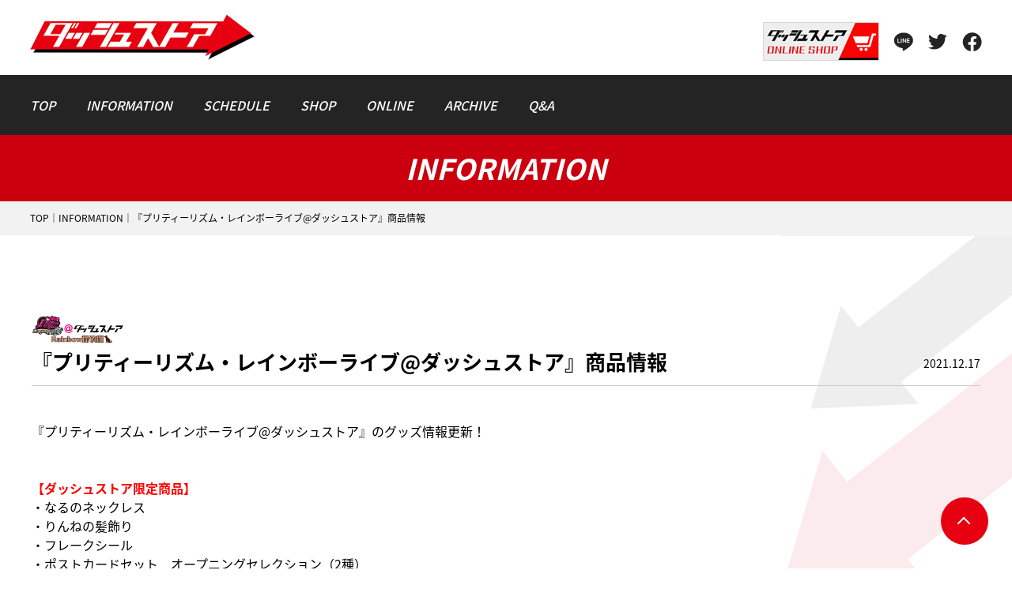

--- FILE ---
content_type: text/html; charset=UTF-8
request_url: https://dashstore.net/info/7738/
body_size: 7319
content:
<!DOCTYPE html>
<html lang="ja">
<head>
<!-- Google tag (gtag.js) -->
<script async src="https://www.googletagmanager.com/gtag/js?id=G-RJ0PQY80F0"></script>
<script>
  window.dataLayer = window.dataLayer || [];
  function gtag(){dataLayer.push(arguments);}
  gtag('js', new Date());

  gtag('config', 'G-RJ0PQY80F0');
</script>
<meta charset="UTF-8">
<link rel="shortcut icon" href="https://dashstore.net/wp-content/themes/dashstore/favicon.ico">

<meta name="viewport" content="width=device-width">
<link href="https://fonts.googleapis.com/earlyaccess/notosansjapanese.css" rel="stylesheet">
<link href="https://dashstore.net/wp-content/themes/dashstore/css/common.css" rel="stylesheet">
<link href="https://dashstore.net/wp-content/themes/dashstore/css/common_sp.css" rel="stylesheet">
<link href="https://dashstore.net/wp-content/themes/dashstore/css/slick.css" rel="stylesheet">
<link href="https://dashstore.net/wp-content/themes/dashstore/css/slick-theme.css" rel="stylesheet">
<link href="https://dashstore.net/wp-content/themes/dashstore/css/colorbox.css" rel="stylesheet">
<script src="https://ajax.googleapis.com/ajax/libs/jquery/1.11.3/jquery.min.js"></script>
<script src="https://dashstore.net/wp-content/themes/dashstore/js/common.js"></script>
<script src="https://dashstore.net/wp-content/themes/dashstore/js/jquery.matchHeight.js"></script>
<script src="https://dashstore.net/wp-content/themes/dashstore/js/slick.min.js"></script>
<script src="https://dashstore.net/wp-content/themes/dashstore/js/jquery.colorbox-min.js"></script>

<!-- ogp -->
<meta property="fb:app_id" content="#">
<meta property="og:image" content="https://dashstore.net/wp-content/themes/dashstore/img/common/logo_heaader.png">
<!-- ogp -->

		<!-- All in One SEO 4.7.0 - aioseo.com -->
		<title>『プリティーリズム・レインボーライブ@ダッシュストア』商品情報 | ダッシュストア</title>
		<meta name="robots" content="max-image-preview:large" />
		<link rel="canonical" href="https://dashstore.net/info/7738/" />
		<meta name="generator" content="All in One SEO (AIOSEO) 4.7.0" />
		<meta property="og:locale" content="ja_JP" />
		<meta property="og:site_name" content="ダッシュストア | ダッシュストア公式" />
		<meta property="og:type" content="article" />
		<meta property="og:title" content="『プリティーリズム・レインボーライブ@ダッシュストア』商品情報 | ダッシュストア" />
		<meta property="og:url" content="https://dashstore.net/info/7738/" />
		<meta property="article:published_time" content="2021-12-17T09:00:10+00:00" />
		<meta property="article:modified_time" content="2021-12-17T09:01:21+00:00" />
		<meta name="twitter:card" content="summary" />
		<meta name="twitter:title" content="『プリティーリズム・レインボーライブ@ダッシュストア』商品情報 | ダッシュストア" />
		<script type="application/ld+json" class="aioseo-schema">
			{"@context":"https:\/\/schema.org","@graph":[{"@type":"BreadcrumbList","@id":"https:\/\/dashstore.net\/info\/7738\/#breadcrumblist","itemListElement":[{"@type":"ListItem","@id":"https:\/\/dashstore.net\/#listItem","position":1,"name":"\u5bb6","item":"https:\/\/dashstore.net\/","nextItem":"https:\/\/dashstore.net\/info\/7738\/#listItem"},{"@type":"ListItem","@id":"https:\/\/dashstore.net\/info\/7738\/#listItem","position":2,"name":"\u300e\u30d7\u30ea\u30c6\u30a3\u30fc\u30ea\u30ba\u30e0\u30fb\u30ec\u30a4\u30f3\u30dc\u30fc\u30e9\u30a4\u30d6@\u30c0\u30c3\u30b7\u30e5\u30b9\u30c8\u30a2\u300f\u5546\u54c1\u60c5\u5831","previousItem":"https:\/\/dashstore.net\/#listItem"}]},{"@type":"Organization","@id":"https:\/\/dashstore.net\/#organization","name":"\u30c0\u30c3\u30b7\u30e5\u30b9\u30c8\u30a2","description":"\u30c0\u30c3\u30b7\u30e5\u30b9\u30c8\u30a2\u516c\u5f0f","url":"https:\/\/dashstore.net\/"},{"@type":"WebPage","@id":"https:\/\/dashstore.net\/info\/7738\/#webpage","url":"https:\/\/dashstore.net\/info\/7738\/","name":"\u300e\u30d7\u30ea\u30c6\u30a3\u30fc\u30ea\u30ba\u30e0\u30fb\u30ec\u30a4\u30f3\u30dc\u30fc\u30e9\u30a4\u30d6@\u30c0\u30c3\u30b7\u30e5\u30b9\u30c8\u30a2\u300f\u5546\u54c1\u60c5\u5831 | \u30c0\u30c3\u30b7\u30e5\u30b9\u30c8\u30a2","inLanguage":"ja","isPartOf":{"@id":"https:\/\/dashstore.net\/#website"},"breadcrumb":{"@id":"https:\/\/dashstore.net\/info\/7738\/#breadcrumblist"},"datePublished":"2021-12-17T18:00:10+09:00","dateModified":"2021-12-17T18:01:21+09:00"},{"@type":"WebSite","@id":"https:\/\/dashstore.net\/#website","url":"https:\/\/dashstore.net\/","name":"\u30c0\u30c3\u30b7\u30e5\u30b9\u30c8\u30a2","description":"\u30c0\u30c3\u30b7\u30e5\u30b9\u30c8\u30a2\u516c\u5f0f","inLanguage":"ja","publisher":{"@id":"https:\/\/dashstore.net\/#organization"}}]}
		</script>
		<!-- All in One SEO -->

<script type="text/javascript">
/* <![CDATA[ */
window._wpemojiSettings = {"baseUrl":"https:\/\/s.w.org\/images\/core\/emoji\/15.0.3\/72x72\/","ext":".png","svgUrl":"https:\/\/s.w.org\/images\/core\/emoji\/15.0.3\/svg\/","svgExt":".svg","source":{"concatemoji":"https:\/\/dashstore.net\/wp-includes\/js\/wp-emoji-release.min.js?ver=6.5.7"}};
/*! This file is auto-generated */
!function(i,n){var o,s,e;function c(e){try{var t={supportTests:e,timestamp:(new Date).valueOf()};sessionStorage.setItem(o,JSON.stringify(t))}catch(e){}}function p(e,t,n){e.clearRect(0,0,e.canvas.width,e.canvas.height),e.fillText(t,0,0);var t=new Uint32Array(e.getImageData(0,0,e.canvas.width,e.canvas.height).data),r=(e.clearRect(0,0,e.canvas.width,e.canvas.height),e.fillText(n,0,0),new Uint32Array(e.getImageData(0,0,e.canvas.width,e.canvas.height).data));return t.every(function(e,t){return e===r[t]})}function u(e,t,n){switch(t){case"flag":return n(e,"\ud83c\udff3\ufe0f\u200d\u26a7\ufe0f","\ud83c\udff3\ufe0f\u200b\u26a7\ufe0f")?!1:!n(e,"\ud83c\uddfa\ud83c\uddf3","\ud83c\uddfa\u200b\ud83c\uddf3")&&!n(e,"\ud83c\udff4\udb40\udc67\udb40\udc62\udb40\udc65\udb40\udc6e\udb40\udc67\udb40\udc7f","\ud83c\udff4\u200b\udb40\udc67\u200b\udb40\udc62\u200b\udb40\udc65\u200b\udb40\udc6e\u200b\udb40\udc67\u200b\udb40\udc7f");case"emoji":return!n(e,"\ud83d\udc26\u200d\u2b1b","\ud83d\udc26\u200b\u2b1b")}return!1}function f(e,t,n){var r="undefined"!=typeof WorkerGlobalScope&&self instanceof WorkerGlobalScope?new OffscreenCanvas(300,150):i.createElement("canvas"),a=r.getContext("2d",{willReadFrequently:!0}),o=(a.textBaseline="top",a.font="600 32px Arial",{});return e.forEach(function(e){o[e]=t(a,e,n)}),o}function t(e){var t=i.createElement("script");t.src=e,t.defer=!0,i.head.appendChild(t)}"undefined"!=typeof Promise&&(o="wpEmojiSettingsSupports",s=["flag","emoji"],n.supports={everything:!0,everythingExceptFlag:!0},e=new Promise(function(e){i.addEventListener("DOMContentLoaded",e,{once:!0})}),new Promise(function(t){var n=function(){try{var e=JSON.parse(sessionStorage.getItem(o));if("object"==typeof e&&"number"==typeof e.timestamp&&(new Date).valueOf()<e.timestamp+604800&&"object"==typeof e.supportTests)return e.supportTests}catch(e){}return null}();if(!n){if("undefined"!=typeof Worker&&"undefined"!=typeof OffscreenCanvas&&"undefined"!=typeof URL&&URL.createObjectURL&&"undefined"!=typeof Blob)try{var e="postMessage("+f.toString()+"("+[JSON.stringify(s),u.toString(),p.toString()].join(",")+"));",r=new Blob([e],{type:"text/javascript"}),a=new Worker(URL.createObjectURL(r),{name:"wpTestEmojiSupports"});return void(a.onmessage=function(e){c(n=e.data),a.terminate(),t(n)})}catch(e){}c(n=f(s,u,p))}t(n)}).then(function(e){for(var t in e)n.supports[t]=e[t],n.supports.everything=n.supports.everything&&n.supports[t],"flag"!==t&&(n.supports.everythingExceptFlag=n.supports.everythingExceptFlag&&n.supports[t]);n.supports.everythingExceptFlag=n.supports.everythingExceptFlag&&!n.supports.flag,n.DOMReady=!1,n.readyCallback=function(){n.DOMReady=!0}}).then(function(){return e}).then(function(){var e;n.supports.everything||(n.readyCallback(),(e=n.source||{}).concatemoji?t(e.concatemoji):e.wpemoji&&e.twemoji&&(t(e.twemoji),t(e.wpemoji)))}))}((window,document),window._wpemojiSettings);
/* ]]> */
</script>
<style id='wp-emoji-styles-inline-css' type='text/css'>

	img.wp-smiley, img.emoji {
		display: inline !important;
		border: none !important;
		box-shadow: none !important;
		height: 1em !important;
		width: 1em !important;
		margin: 0 0.07em !important;
		vertical-align: -0.1em !important;
		background: none !important;
		padding: 0 !important;
	}
</style>
<link rel='stylesheet' id='wp-block-library-css' href='https://dashstore.net/wp-includes/css/dist/block-library/style.min.css?ver=6.5.7' type='text/css' media='all' />
<style id='classic-theme-styles-inline-css' type='text/css'>
/*! This file is auto-generated */
.wp-block-button__link{color:#fff;background-color:#32373c;border-radius:9999px;box-shadow:none;text-decoration:none;padding:calc(.667em + 2px) calc(1.333em + 2px);font-size:1.125em}.wp-block-file__button{background:#32373c;color:#fff;text-decoration:none}
</style>
<style id='global-styles-inline-css' type='text/css'>
body{--wp--preset--color--black: #000000;--wp--preset--color--cyan-bluish-gray: #abb8c3;--wp--preset--color--white: #ffffff;--wp--preset--color--pale-pink: #f78da7;--wp--preset--color--vivid-red: #cf2e2e;--wp--preset--color--luminous-vivid-orange: #ff6900;--wp--preset--color--luminous-vivid-amber: #fcb900;--wp--preset--color--light-green-cyan: #7bdcb5;--wp--preset--color--vivid-green-cyan: #00d084;--wp--preset--color--pale-cyan-blue: #8ed1fc;--wp--preset--color--vivid-cyan-blue: #0693e3;--wp--preset--color--vivid-purple: #9b51e0;--wp--preset--gradient--vivid-cyan-blue-to-vivid-purple: linear-gradient(135deg,rgba(6,147,227,1) 0%,rgb(155,81,224) 100%);--wp--preset--gradient--light-green-cyan-to-vivid-green-cyan: linear-gradient(135deg,rgb(122,220,180) 0%,rgb(0,208,130) 100%);--wp--preset--gradient--luminous-vivid-amber-to-luminous-vivid-orange: linear-gradient(135deg,rgba(252,185,0,1) 0%,rgba(255,105,0,1) 100%);--wp--preset--gradient--luminous-vivid-orange-to-vivid-red: linear-gradient(135deg,rgba(255,105,0,1) 0%,rgb(207,46,46) 100%);--wp--preset--gradient--very-light-gray-to-cyan-bluish-gray: linear-gradient(135deg,rgb(238,238,238) 0%,rgb(169,184,195) 100%);--wp--preset--gradient--cool-to-warm-spectrum: linear-gradient(135deg,rgb(74,234,220) 0%,rgb(151,120,209) 20%,rgb(207,42,186) 40%,rgb(238,44,130) 60%,rgb(251,105,98) 80%,rgb(254,248,76) 100%);--wp--preset--gradient--blush-light-purple: linear-gradient(135deg,rgb(255,206,236) 0%,rgb(152,150,240) 100%);--wp--preset--gradient--blush-bordeaux: linear-gradient(135deg,rgb(254,205,165) 0%,rgb(254,45,45) 50%,rgb(107,0,62) 100%);--wp--preset--gradient--luminous-dusk: linear-gradient(135deg,rgb(255,203,112) 0%,rgb(199,81,192) 50%,rgb(65,88,208) 100%);--wp--preset--gradient--pale-ocean: linear-gradient(135deg,rgb(255,245,203) 0%,rgb(182,227,212) 50%,rgb(51,167,181) 100%);--wp--preset--gradient--electric-grass: linear-gradient(135deg,rgb(202,248,128) 0%,rgb(113,206,126) 100%);--wp--preset--gradient--midnight: linear-gradient(135deg,rgb(2,3,129) 0%,rgb(40,116,252) 100%);--wp--preset--font-size--small: 13px;--wp--preset--font-size--medium: 20px;--wp--preset--font-size--large: 36px;--wp--preset--font-size--x-large: 42px;--wp--preset--spacing--20: 0.44rem;--wp--preset--spacing--30: 0.67rem;--wp--preset--spacing--40: 1rem;--wp--preset--spacing--50: 1.5rem;--wp--preset--spacing--60: 2.25rem;--wp--preset--spacing--70: 3.38rem;--wp--preset--spacing--80: 5.06rem;--wp--preset--shadow--natural: 6px 6px 9px rgba(0, 0, 0, 0.2);--wp--preset--shadow--deep: 12px 12px 50px rgba(0, 0, 0, 0.4);--wp--preset--shadow--sharp: 6px 6px 0px rgba(0, 0, 0, 0.2);--wp--preset--shadow--outlined: 6px 6px 0px -3px rgba(255, 255, 255, 1), 6px 6px rgba(0, 0, 0, 1);--wp--preset--shadow--crisp: 6px 6px 0px rgba(0, 0, 0, 1);}:where(.is-layout-flex){gap: 0.5em;}:where(.is-layout-grid){gap: 0.5em;}body .is-layout-flex{display: flex;}body .is-layout-flex{flex-wrap: wrap;align-items: center;}body .is-layout-flex > *{margin: 0;}body .is-layout-grid{display: grid;}body .is-layout-grid > *{margin: 0;}:where(.wp-block-columns.is-layout-flex){gap: 2em;}:where(.wp-block-columns.is-layout-grid){gap: 2em;}:where(.wp-block-post-template.is-layout-flex){gap: 1.25em;}:where(.wp-block-post-template.is-layout-grid){gap: 1.25em;}.has-black-color{color: var(--wp--preset--color--black) !important;}.has-cyan-bluish-gray-color{color: var(--wp--preset--color--cyan-bluish-gray) !important;}.has-white-color{color: var(--wp--preset--color--white) !important;}.has-pale-pink-color{color: var(--wp--preset--color--pale-pink) !important;}.has-vivid-red-color{color: var(--wp--preset--color--vivid-red) !important;}.has-luminous-vivid-orange-color{color: var(--wp--preset--color--luminous-vivid-orange) !important;}.has-luminous-vivid-amber-color{color: var(--wp--preset--color--luminous-vivid-amber) !important;}.has-light-green-cyan-color{color: var(--wp--preset--color--light-green-cyan) !important;}.has-vivid-green-cyan-color{color: var(--wp--preset--color--vivid-green-cyan) !important;}.has-pale-cyan-blue-color{color: var(--wp--preset--color--pale-cyan-blue) !important;}.has-vivid-cyan-blue-color{color: var(--wp--preset--color--vivid-cyan-blue) !important;}.has-vivid-purple-color{color: var(--wp--preset--color--vivid-purple) !important;}.has-black-background-color{background-color: var(--wp--preset--color--black) !important;}.has-cyan-bluish-gray-background-color{background-color: var(--wp--preset--color--cyan-bluish-gray) !important;}.has-white-background-color{background-color: var(--wp--preset--color--white) !important;}.has-pale-pink-background-color{background-color: var(--wp--preset--color--pale-pink) !important;}.has-vivid-red-background-color{background-color: var(--wp--preset--color--vivid-red) !important;}.has-luminous-vivid-orange-background-color{background-color: var(--wp--preset--color--luminous-vivid-orange) !important;}.has-luminous-vivid-amber-background-color{background-color: var(--wp--preset--color--luminous-vivid-amber) !important;}.has-light-green-cyan-background-color{background-color: var(--wp--preset--color--light-green-cyan) !important;}.has-vivid-green-cyan-background-color{background-color: var(--wp--preset--color--vivid-green-cyan) !important;}.has-pale-cyan-blue-background-color{background-color: var(--wp--preset--color--pale-cyan-blue) !important;}.has-vivid-cyan-blue-background-color{background-color: var(--wp--preset--color--vivid-cyan-blue) !important;}.has-vivid-purple-background-color{background-color: var(--wp--preset--color--vivid-purple) !important;}.has-black-border-color{border-color: var(--wp--preset--color--black) !important;}.has-cyan-bluish-gray-border-color{border-color: var(--wp--preset--color--cyan-bluish-gray) !important;}.has-white-border-color{border-color: var(--wp--preset--color--white) !important;}.has-pale-pink-border-color{border-color: var(--wp--preset--color--pale-pink) !important;}.has-vivid-red-border-color{border-color: var(--wp--preset--color--vivid-red) !important;}.has-luminous-vivid-orange-border-color{border-color: var(--wp--preset--color--luminous-vivid-orange) !important;}.has-luminous-vivid-amber-border-color{border-color: var(--wp--preset--color--luminous-vivid-amber) !important;}.has-light-green-cyan-border-color{border-color: var(--wp--preset--color--light-green-cyan) !important;}.has-vivid-green-cyan-border-color{border-color: var(--wp--preset--color--vivid-green-cyan) !important;}.has-pale-cyan-blue-border-color{border-color: var(--wp--preset--color--pale-cyan-blue) !important;}.has-vivid-cyan-blue-border-color{border-color: var(--wp--preset--color--vivid-cyan-blue) !important;}.has-vivid-purple-border-color{border-color: var(--wp--preset--color--vivid-purple) !important;}.has-vivid-cyan-blue-to-vivid-purple-gradient-background{background: var(--wp--preset--gradient--vivid-cyan-blue-to-vivid-purple) !important;}.has-light-green-cyan-to-vivid-green-cyan-gradient-background{background: var(--wp--preset--gradient--light-green-cyan-to-vivid-green-cyan) !important;}.has-luminous-vivid-amber-to-luminous-vivid-orange-gradient-background{background: var(--wp--preset--gradient--luminous-vivid-amber-to-luminous-vivid-orange) !important;}.has-luminous-vivid-orange-to-vivid-red-gradient-background{background: var(--wp--preset--gradient--luminous-vivid-orange-to-vivid-red) !important;}.has-very-light-gray-to-cyan-bluish-gray-gradient-background{background: var(--wp--preset--gradient--very-light-gray-to-cyan-bluish-gray) !important;}.has-cool-to-warm-spectrum-gradient-background{background: var(--wp--preset--gradient--cool-to-warm-spectrum) !important;}.has-blush-light-purple-gradient-background{background: var(--wp--preset--gradient--blush-light-purple) !important;}.has-blush-bordeaux-gradient-background{background: var(--wp--preset--gradient--blush-bordeaux) !important;}.has-luminous-dusk-gradient-background{background: var(--wp--preset--gradient--luminous-dusk) !important;}.has-pale-ocean-gradient-background{background: var(--wp--preset--gradient--pale-ocean) !important;}.has-electric-grass-gradient-background{background: var(--wp--preset--gradient--electric-grass) !important;}.has-midnight-gradient-background{background: var(--wp--preset--gradient--midnight) !important;}.has-small-font-size{font-size: var(--wp--preset--font-size--small) !important;}.has-medium-font-size{font-size: var(--wp--preset--font-size--medium) !important;}.has-large-font-size{font-size: var(--wp--preset--font-size--large) !important;}.has-x-large-font-size{font-size: var(--wp--preset--font-size--x-large) !important;}
.wp-block-navigation a:where(:not(.wp-element-button)){color: inherit;}
:where(.wp-block-post-template.is-layout-flex){gap: 1.25em;}:where(.wp-block-post-template.is-layout-grid){gap: 1.25em;}
:where(.wp-block-columns.is-layout-flex){gap: 2em;}:where(.wp-block-columns.is-layout-grid){gap: 2em;}
.wp-block-pullquote{font-size: 1.5em;line-height: 1.6;}
</style>
<link rel='stylesheet' id='wp-pagenavi-css' href='https://dashstore.net/wp-content/plugins/wp-pagenavi/pagenavi-css.css?ver=2.70' type='text/css' media='all' />
<link rel="https://api.w.org/" href="https://dashstore.net/wp-json/" /><link rel="alternate" type="application/json" href="https://dashstore.net/wp-json/wp/v2/type_news/7738" /><link rel="EditURI" type="application/rsd+xml" title="RSD" href="https://dashstore.net/xmlrpc.php?rsd" />
<meta name="generator" content="WordPress 6.5.7" />
<link rel='shortlink' href='https://dashstore.net/?p=7738' />
<link rel="alternate" type="application/json+oembed" href="https://dashstore.net/wp-json/oembed/1.0/embed?url=https%3A%2F%2Fdashstore.net%2Finfo%2F7738%2F" />
<link rel="alternate" type="text/xml+oembed" href="https://dashstore.net/wp-json/oembed/1.0/embed?url=https%3A%2F%2Fdashstore.net%2Finfo%2F7738%2F&#038;format=xml" />

</head>
<body>


<div class="wrap">
	<!--header-->
	<div id="t_clear"></div>
	<header>
    <div class="headwrap">
    	<div class="headwrap01">
      	<div class="clearfix">
          <div class="head01">
         		<h1 class="logo"><a href="https://dashstore.net/" class="hover"><img src="https://dashstore.net/wp-content/themes/dashstore/img/common/logo.png" alt="ダッシュストア"></a></h1>
          </div>
          <div class="head02">
          	<ul class="headnav01">
                <li><a href="https://www.movic.jp/shop/pages/dashonline.aspx" class="hover" target="_blank"><img src="https://dashstore.net/wp-content/themes/dashstore/img/common/head_btn_01.png" alt="ダッシュストア ONLINE SHOP"></a></li>
            	<li><a href="http://line.me/R/msg/text/?https://dashstore.net/" class="hover" target="_blank"><img src="https://dashstore.net/wp-content/themes/dashstore/img/common/sns_02.png" alt="LINE"></a></li>
            	<li><a href="https://twitter.com/dash__store" class="hover" target="_blank"><img src="https://dashstore.net/wp-content/themes/dashstore/img/common/sns_01.png" alt="twitter"></a></li>
            	<li><a href="https://www.facebook.com/sharer/sharer.php?u=https://dashstore.net/" class="hover" target="_blank"><img src="https://dashstore.net/wp-content/themes/dashstore/img/common/sns_03.png" alt="Facebook"></a></li>
            </ul>
          </div>
         </div>
      </div>
      <div class="headwrap02">
        <div class="clearfix">
          <div class="gnavwrap">
            <nav class="clearfix">
              <ul class="gnav01">
                <li><a href="https://dashstore.net/"><span>TOP</span></a></li>
                <li><a href="https://dashstore.net/info_list/"><span>INFORMATION</span></a></li>
                <li><a href="https://dashstore.net/#schedule"><span>SCHEDULE</span></a></li>
                <li><a href="https://dashstore.net/shop/"><span>SHOP</span></a></li>
                <li><a href="https://www.movic.jp/shop/pages/dashonline.aspx" target="_blank"><span>ONLINE</span></a></li>
                <li><a href="https://dashstore.net/archive/"><span>ARCHIVE</span></a></li>
                <li><a href="https://dashstore.net/faq/"><span>Q&amp;A</span></a></li>
              </ul>
              <div class="sp">
                <ul class="headnav01">
                  <li><a href="http://line.me/R/msg/text/?https://dashstore.net/" class="hover" target="_blank"><img src="https://dashstore.net/wp-content/themes/dashstore/img/common/sns_02.png" alt="LINE"></a></li>
                  <li><a href="https://twitter.com/dash__store" class="hover" target="_blank"><img src="https://dashstore.net/wp-content/themes/dashstore/img/common/sns_01.png" alt="twitter"></a></li>
                  <li><a href="https://www.facebook.com/sharer/sharer.php?u=https://dashstore.net/" class="hover" target="_blank"><img src="https://dashstore.net/wp-content/themes/dashstore/img/common/sns_03.png" alt="Facebook"></a></li>
                  <li><a href="https://www.movic.jp/shop/pages/dashonline.aspx" class="hover" target="_blank"><img src="https://dashstore.net/wp-content/themes/dashstore/img/common/head_btn_01.png" alt="ダッシュストア ONLINE SHOP"></a></li>
                </ul>
              </div>
            </nav>
          </div>			
          <div class="sp">
            <div class="btn_menu">
              <a class="menu-trigger" href="#">&nbsp;</a>
            </div>
          </div>
        </div>
      </div>
    </div>
	</header>
	<!--/header-->


	<!--content-->
	<div class="content">
  	<div class="maintitlewrap">
 		 	<h2 class="maintitle">INFORMATION</h2>
		</div>
    <div class="topicpathwrap">
 		 	<p class="topicpath"><a href="https://dashstore.net/">TOP</a>｜<a href="https://dashstore.net/info_list/">INFORMATION</a>｜『プリティーリズム・レインボーライブ@ダッシュストア』商品情報</p>
		</div>
      <div class="underwrap type_info">
      <div class="cmnbox01">
        
        <div class="detailwrap">
          <div class="dtl01">
		  	<div class="inf05"><img src="https://dashstore.net/wp-content/uploads/2021/11/prrz.jpg" alt="img"></div>
            <div class="dtl02 clearfix">
              <h2 class="dtl03">『プリティーリズム・レインボーライブ@ダッシュストア』商品情報</h2>
              <p class="dtl04">2021.12.17</p>
            </div>
            <div class="dtl05">
			</div>
            <div class="dtl06">
              『プリティーリズム・レインボーライブ@ダッシュストア』のグッズ情報更新！<br>
<br>
<br>
<b><font color=red>【ダッシュストア限定商品】</font></b><br>
・なるのネックレス<br>
・りんねの髪飾り<br>
・フレークシール<br>
・ポストカードセット　オープニングセレクション（2種）<br>
・アクリルバッジコレクション（全8種）<br>
<br>
<br>
<b><font color=blue>【先行商品】</font></b><br>
・アクリルスタンド（8種）<br>
・キャラバッジコレクション（全8種）<br>
・アクリルキーホルダーコレクション（全8種）<br>
・ステッカーコレクション（全8種）<br>
<br>
<br>
詳細は<b><a href="../../title_item/prettyrhythm2201/#goods"><font color=#642EFE>【グッズ情報】</font></a></b>をご覧ください！<br>            </div>
          </div>
          <div class="pagenav_detail">
            <ul class="listnav">
              <li><a href="https://dashstore.net/info/7737/" rel="prev">前の記事</a></li>
              <li><a href="https://dashstore.net/info_list/" class="hover"><span>一覧</span></a></li>
              <li><a href="https://dashstore.net/info/7740/" rel="next">次の記事</a></li>
            </ul>
          </div>
        </div>
        
      </div>
    </div>    
	</div>
	<!--/content-->

	<!--footer-->
	<footer>
  	<div class="pagetop"><a href="#" class="to_top hover">pagetop</a></div>
		<div class="footerwrap">
    	<div class="ftr01 clearfix">
      	<div class="ftr02">
      		<ul class="ftr04">
          	<li>※画像はイメージです。</li>
          	<li>※トレーディング商品は特定のキャラクターをお選びいただくことは出来ません。<br>また商品の特性上、同じ種類の商品が続けて排出される場合がございます。予めご了承ください。</li>
          	<li>※当サイト及びダッシュストア ONLINE SHOPは、㈱ムービックが運営をしております。</li>
          	<li>※ダッシュストア ONLINE SHOPは、ムービックサイト内にて開設されております。</li>
          </ul>
      	</div>
      	<div class="ftr03">
      		<p class="ftr05">当サイトに掲載されている全ての画像、文章等の無断転載を禁じます。</p>
          <p class="copy">&copy;dashstore</p>
      	</div>
      </div>
		</div>
	</footer>
	<!--/footer-->
</div>

<script type="application/ld+json">
{ "@context":"http://schema.org",
  "@type": "BreadcrumbList",
  "itemListElement":
  [
    {"@type": "ListItem","position": 1,"item":{"@id": "https://dashstore.net","name": "TOP"}},
<br />
<b>Warning</b>:  Undefined array key 0 in <b>/home/homushare/dashstore.net/public_html/wp-content/themes/dashstore/breadcrumb-json.php</b> on line <b>13</b><br />
<br />
<b>Warning</b>:  Attempt to read property "parent" on null in <b>/home/homushare/dashstore.net/public_html/wp-content/themes/dashstore/breadcrumb-json.php</b> on line <b>15</b><br />
<br />
<b>Warning</b>:  Attempt to read property "term_id" on null in <b>/home/homushare/dashstore.net/public_html/wp-content/themes/dashstore/breadcrumb-json.php</b> on line <b>26</b><br />
<br />
<b>Warning</b>:  Attempt to read property "cat_name" on null in <b>/home/homushare/dashstore.net/public_html/wp-content/themes/dashstore/breadcrumb-json.php</b> on line <b>26</b><br />
    {"@type": "ListItem","position": 2,"item":{"@id": "","name": ""}},
    {"@type": "ListItem","position": 3,"item":{"@id": "https://dashstore.net/info/7738/","name": "『プリティーリズム・レインボーライブ@ダッシュストア』商品情報"}}
  ]
}
</script>


</body>
</html>



--- FILE ---
content_type: text/css
request_url: https://dashstore.net/wp-content/themes/dashstore/css/common_sp.css
body_size: 3894
content:
@charset "utf-8";
@media (min-width: 768px) {
.gnavwrap {
  display: block!important;
}
.gnav01 {
  position: relative;
}
.gnav01>li {
  display:inline-block;
  vertical-align: middle;
}
.gnav01>li>a {
  text-decoration: none;
  padding-right: 35px;
  position: relative;
  color: #FFF;
  font-size: 16px;
  font-weight: 500;
  font-style:italic;
  display:block;
  padding-top:3px;
}
.gnav01>li>a span {
	display: inline-block;
	border-bottom: 3px solid transparent;
}
.gnav01>li>a:hover span {
	display: inline-block;
	border-bottom: 3px solid #FFF;
}
.typex .gnav01>li>a {
  color: #000;
}
.gnav01>li>a:hover {
  opacity: 0.7;
}
.typelogo {
	width: 300px;
}
}

@media (max-width: 900px) {
.logo {
    width: 180px;
	padding-top: 13px;
}
.head_topbtn {
    padding-top: 12px;
    padding-left: 10px;
}
.top_btn {
    font-size: 12px;
}
}

@media (max-width: 767px) {
input[type="submit"] {
  -webkit-appearance: none;
}
textarea {
  -webkit-appearance: none;
}
.pc {
  display: none!important;
}
.sp {
  display: block!important;
}
a:hover {
  text-decoration: none;
  opacity: 1;
}
img {
  height: auto;
  max-width: 100%;
}
body {
  font-size: 12px;
  min-width: 100%;
  min-height: 100%;
  line-height: 1.5;
}
.headwrap01 {
  width: 100%;
  padding-top: 0;
  padding-right: 0;
  padding-bottom: 0;
  padding-left: 0;
  height: 50px;
  background-image: none;
  /*position: fixed;*/
  z-index: 9999;
  top: 0;
  min-width: 100%;
  color: #000;
  background-color: #fff;
  border-bottom: 1px solid #CCC;
}
.typex .headwrap02 {
    background-color: transparent;
    padding-top: 0;
    padding-right: 0;
    padding-bottom: 0;
    padding-left: 0;
    border-top: 1px none #CCC;
    border-bottom: 1px none #CCC;
}
.active.headwrap01 {
  background-color: #4C4F5B;
}
.acccont {
  display: none;
}
.btn_menu {
  background-image: url(../img/common/sp_menu.png);
  background-repeat: no-repeat;
  background-position: center center;
  background-size: 24px;
  height: 24px;
  width: 24px;
  position: absolute;
  top: 14px;
  right: 10px;
  z-index: 9999;
  background-color: transparent;
  padding: 0;
  border: none;
}
.active .btn_menu {
  background-image: url(../img/common/sp_menu_close.png);
  position: fixed;
}
#t_clear {
  display: none;
}
.is_active #t_clear {
  display: block;
  position: fixed;
  width: 100%;
  height: 10000px;
  z-index: 999;
}
.headblock {
  float: none;
}
.is_active .gnavwrap {
  position: fixed;
  right: 0;
  overflow-y: auto;
  height: 100%;
  -webkit-transition: all 0.2s;
  -ms-transition: all 0.2s;
  -o-transition: all 0.2s;
  -ms-transition: all 0.2s;
  transition: all 0.2s;
}
.gnavwrap {
  background-color: rgba(255,255,255,1);
  width: 250px;
  padding-top: 50px;
  padding-bottom: 10px;
  position: fixed;
  top: 0;
  right: -260px;
  z-index: 9999;
  -webkit-transition: all 0.2s;
  -ms-transition: all 0.2s;
  -o-transition: all 0.2s;
  -ms-transition: all 0.2s;
  transition: all 0.2s;
}
.maintxt {
  display: none;
}
.head01 {
  float: none;
}
.head02 {
  display: none;
  float: none;
}
  .head_topbtn {
    float: none;
    padding-top: 0;
    padding-right: 10px;
    padding-left: 10px;
    padding-bottom: 10px;
  }
  .top_btn {
    display: block;
    position: relative;
    padding-top: 10px;
    padding-bottom: 10px;
    width: 100%;
    line-height: 1;
    font-size: 14px;
    border: 2px solid #000;
    border-radius: 20px;
    text-align: center;
  }
.headnav01 {
  text-align:center;
  padding-top:20px;
}
.headnav01 li {
  font-size: 14px;
  font-weight: 500;
  display: inline-block;
  vertical-align: middle;
  padding-left: 12px;
  margin-bottom: 15px;
  padding-right: 12px;
}
.logo {
    display: block;
    vertical-align: middle;
    padding-left:3%;
    width:200px;
    padding-top:6px;
}
.headwrap02 {
  background-color: #000;
  padding-top: 0;
  padding-bottom: 0;
}
.gnav01 li {
  float: none;
  text-align: left;
}
.gnav01 li a {
  display: block;
  height: auto;
  padding-right: 12px;
  padding-left: 12px;
  padding-top: 8px;
  padding-bottom: 8px;
  font-size: 12px;
  border-bottom: 1px solid #ccc;
  position: relative;
}
.footerwrap {
  padding-top: 30px;
  padding-bottom: 30px;
}
.cmnbox01 {
  width: 94%;
  margin-right: auto;
  margin-left: auto;
  position: relative;
}
.cmnbox02 {
  width: 94%;
  margin-right: auto;
  margin-left: auto;
  position: relative;
}

.maps {
  margin-right: auto;
  margin-bottom: 35px;
  margin-left: auto;
  position: relative;
  width: 100%;
  padding-top: 56.25%;
}
.maps iframe {
  position: absolute;
  top: 0;
  left: 0;
  width: 100% !important;
  height: 100% !important;
}

.pagetop {
  position: fixed;
  right: 15px;
  bottom: 15px;
}
.pagetop a {
  font-size: 0px;
  background-color: #E60012;
  text-indent: -10000px;
  height: 30px;
  width: 30px;
  display:block;
  position: relative;
  border-radius:50%;
}
.pagetop a:after {
    display: block;
    position: absolute;
    top: 50%;
    right: 50%;
    width: 7px;
    height: 7px;
    margin-top: -2px;
    margin-right: -4px;
    -webkit-transform: rotate(45deg);
    transform: rotate(45deg);
    content: "";
    border-top-width: 2px;
    border-left-width: 2px;
    border-top-style: solid;
    border-left-style: solid;
    border-top-color: #fff;
    border-left-color: #fff;
}
.footerwrap {
  padding-top: 20px;
  padding-bottom: 50px;
  padding-right: 3%;
  padding-left: 3%;
}
.typex .footerwrap {
  background-color: #fff;
  color: #000;
  border-top: 2px solid #ccc;
}
.ftr01 {
  width:100%;
  display:block;
}
.ftr02 {
  display:block;
  vertical-align:bottom;
  margin-bottom:15px;
}
.ftr03 {
  display:block;
  vertical-align:bottom;
  text-align:left;
}
.ftr04 li {
  font-size:10px;
  text-indent:-1em;
  margin-left:1em;
}
.ftr05 {
  font-size:10px;
  text-align:left;
}
.ftr06 {
  margin-bottom: 12px;
  width: 175px;
}
.copy {
  font-size:10px;
  text-align:left;
}
.pn {
  margin-top: 0px;
  padding-top: 0px;
}
.maintitlewrap {
  padding-top: 15px;
  padding-right: 3%;
  padding-bottom: 15px;
  padding-left: 3%;;
}
.maintitle {
  font-size: 20px;
}

.topicpathwrap {
  padding-top: 12px;
  padding-right: 3%;
  padding-bottom: 12px;
  padding-left: 3%;
}
.topicpath {
  font-size: 12px;
}

.topwrap {
}
.underwrap {
  padding-top: 30px;
  padding-bottom: 30px;
  background-image: url(../img/common/bg_under.png);
  background-size: 147px 229px;
}
.underwrap.type_info {
  background-image: none;
}
.inf01 {
  margin-bottom:30px;
}
.topwrap .inf01 {
	margin-bottom: 0;
}
.inf02 li {
  width: 100%;
  display: table;
  margin-bottom: 12px;
  padding-bottom: 12px;
  border-bottom: 1px solid #CCC;
}
.inf03 {
  display:block;
  vertical-align:top;
  width:100%;
}
.inf04 {
  display:block;
  vertical-align:top;
}
.inf04 a {
  color: #CA000F;
  text-decoration: underline;
}
.inf04 a:hover {
  text-decoration: none;
}

.dtl01 {
  margin-bottom: 20px;
  padding-bottom: 20px;
}
.dtl02 {
  margin-bottom: 20px;
  padding-bottom: 6px;
}
.dtl03 {
  font-size: 16px;
  float: none;
  font-weight: bold;
  width:100%;
}
.dtl04 {
  font-size: 12px;
  float: none;
  padding-top: 3px;
  text-align:right;
}
.dtl05 {
  text-align:center;
  margin-bottom:20px;
}
.listnav {
  text-align:center;
}
.listnav li {
  display:inline-block;
}
.listnav li a {
  display: block;
  margin-left: 3px;
  margin-right: 3px;
  text-decoration: none;
  border: 2px solid #000;
  width: 6em;
  font-weight: bold;
  padding-top: 4px;
  padding-bottom: 5px;
}
.faq02 {
  margin-bottom: 25px;
  padding-bottom: 10px;
}
.faq03 {
	width:100%;
	display:table;
	margin-bottom:15px;
}
.faq03 dt {
	width:35px;
}
.faq03 dd {
	padding-top:5px;
  padding-left:12px;
}
.acv01 {
  margin-bottom: 25px;
  padding-right: 3%;
  padding-left: 3%;
}
.acv02 {
  font-size:0;
  margin-left:0;
}
.acv02 li {
  width:48%;
  margin-left:0;
  margin-right:0;
  margin-bottom:4%;
  display:block;
}
.acv02 li:nth-child(odd) {
  float:left;
  clear:both;
}
.acv02 li:nth-child(even) {
  float:right;
}
.pagenav01 {
  text-align:center;
}

.shpnav {
	margin-bottom:30px;
}
.shpnav li {
	float: none;
	width: 100%;
	margin-left: 0;
	margin-bottom: 15px;
}
.shpnav li:nth-child(3n+1) {
	margin-left:0;
	clear:both;
}
.shpnav li a {
  display: table;
  width: 100%;
  text-align: center;
  padding-top: 12px;
  padding-right: 25px;
  padding-bottom: 12px;
  padding-left: 20px;
  text-decoration: none;
  position: relative;
  font-weight: 500;
  font-size: 14px;
}
.shpnav li span {
	display: table-cell;
	vertical-align:middle;
	text-align: center;
}
.shpnav li a span:after {
    display: block;
    position: absolute;
    top: 50%;
    right: 10px;
    width: 6px;
    height: 6px;
    margin-top: -6px;
    -webkit-transform: rotate(45deg);
    transform: rotate(45deg);
    content: "";
    border-bottom-width: 2px;
    border-right-width: 2px;
    border-bottom-style: solid;
    border-right-style: solid;
    border-bottom-color: #000;
    border-right-color: #000;
}
.cmntitle01wrap {
  text-align:center;
  margin-bottom:20px;
  padding-left:3%;
  padding-right:3%;
}
.cmntitle01 {
  padding-top: 8px;
  padding-bottom: 8px;
  font-size: 16px;
  padding-right: 12px;
  padding-left: 12px;
}
.shp01 {
  
}
.shp02 {
  text-align:center;
  margin-bottom:20px;
}
.shp03 {
  margin-bottom:35px;
}
.shp03:last-child {
  margin-bottom:0;
}
.shp04 {
  margin-bottom:35px;
}
.shp05 {
  margin-bottom:15px;
  text-align:center;
}
.shp05 span {
  display: inline-block;
  padding-top: 4px;
  padding-bottom: 4px;
  text-align: center;
  position: relative;
  padding-right: 35px;
  padding-left: 35px;
}
.shp06 {
  text-align:center;
  margin-bottom:15px;
}
.shp07 {
  margin-bottom:45px;
}
.shp07 table th {
  padding-top: 7px;
  padding-right: 2px;
  padding-bottom: 7px;
  padding-left: 2px;
  font-size: 10px;
}
.shp07 table td {
  padding-top: 7px;
  padding-right: 2px;
  padding-bottom: 7px;
  padding-left: 2px;
  font-size: 10px;
}
.shp08 {
}
.shp07 table th.shp09 {
  width:7.5em;
}
.shp07 table td.shp10 {
  text-align:left;
}
.typex .detailwrap {
  padding: 12px;
}
.shp11 {
  font-size: 16px;
  margin-bottom: 15px;
}

.shp12 {
  text-align: center;
  margin-bottom: 5px;
  width: 25px;
  margin-right: auto;
  margin-left: auto;
}

.topblock {
  margin-bottom: 45px;
}
.cmnbtn01 {
  width: 200px;
  margin-top: 20px;
  margin-right: auto;
  margin-bottom: 20px;
  margin-left: auto;
  font-size: 14px;
}
.cmnbtn01 a {
  padding-top: 12px;
  padding-right: 15px;
  padding-bottom: 12px;
  padding-left: 15px;
}
/*.cmnbtn01 a:after {
  display: block;
  position: absolute;
  top: 50%;
  right: 15px;
  width: 6px;
  height: 6px;
  margin-top: -4px;
  -webkit-transform: rotate(45deg);
  transform: rotate(45deg);
  content: "";
  border-top-width: 2px;
  border-right-width: 2px;
  border-top-style: solid;
  border-right-style: solid;
  border-top-color: #fff;
  border-right-color: #fff;
}*/
.twitterbox {
  padding:1px;
}

.tsche01 {
  font-size:0;
  margin-left:2%;
  margin-bottom:15px;
}
.tsche01 li {
  width:30.5%;
  margin-left:1%;
  margin-right:1%;
  margin-bottom:2%;
  display:inline-block;
}
.tsche01.type02 {
  font-size: 0;
  margin-left: 3%;
  margin-right: 3%;
}
.tsche01.type02 li {
  width:48%;
  margin-left:0;
  margin-right:0;
  margin-bottom:4%;
  display:block;
}
.tsche01.type02 li:nth-child(odd) {
  float:left;
  clear:both;
}
.tsche01.type02 li:nth-child(even) {
  float:right;
}
.toptitle {
  font-size: 18px;
  margin-bottom: 25px;
  text-align: center;
  line-height: 1.5;
  padding-top: 14px;
  padding-bottom: 14px;
  word-break: normal;
}
.tinfo01 {
  padding: 15px;
  height: 150px;
}
.tinfo01::-webkit-scrollbar{
	width: 7px;
	background: #eee;
}
.tinfo01::-webkit-scrollbar-thumb{
	background: #999;
	border-radius: 2px;
}
.slidewrap {
  margin-bottom: 0;
  padding-top: 0;
  padding-bottom: 55px;
  border:none;
  overflow-x: hidden;
  height:auto;
}
.slideimg {
  margin-left:0;
  margin-right:0;
}
.slideimg img {
  width:100%;
}

.typex .slidewrap {
  margin-bottom: 0;
  padding-top: 0;
  padding-bottom: 50px;
  border-bottom: 1px none #CCC;
  background-color: #FFF;
}
.frt01 {
  margin-bottom: 45px;
  padding-top: 30px;
  padding-right: 3%;
  padding-bottom: 30px;
  padding-left: 3%;
}
.frt02 {
  text-align:center;
}
.frt03 {
  display: inline-block;
  vertical-align: middle;
  font-size: 14px;
  margin-right: 0;
  padding-top: 7px;
  padding-right: 12px;
  padding-bottom: 7px;
  padding-left: 12px;
  margin-bottom:20px;
}
.frt04 {
  display: block;
  padding-top: 0;
  vertical-align: middle;
  text-align: left;
  font-size: 17px;
  line-height: 1.5;
  font-weight: bold;
}
.frt04 span {
  display:block;
  font-size: 12px;
  line-height: 1.5;
}
.frt04 .frt06 {
    font-size: 14px;
}
.acs01 {
}
.acs02 {
  padding-left:3%;
  padding-right:3%;
  margin-bottom:20px;
}
.acs03 {
  padding: 12px;
  width: 94%;
}
.acs04 dt {
  font-size: 15px;
  text-align: center;
  margin-bottom: 12px;
}
.acs04 dd {
  text-align: center;
}

.gds01 {
	margin-bottom:25px;
}
.gds02 {
  float: none;
  width: 49%;
  padding: 10px;
  margin-bottom: 2%;
  margin-left: auto;
  margin-right: auto;
  border: 1px solid #eee;
  background-color: #FFF;
}
.gds02:nth-child(3n+1) {
	margin-left:auto;
	clear: inherit;
}
.gds02:nth-child(odd) {
	float:left;
	clear:both;
}
.gds02:nth-child(even) {
	float:right;
}
.gds03 {
  height: 100%;
  width: 100%;
  padding: 10px;
  margin-bottom: 10px;
  position:relative;
}
.gds03 a {
  display:block;
}
.gds04 li {
  float: left;
  margin-bottom: 15px;
  margin-left: 5%;
  width: 30%;
  padding: 5px;
}
.gds04 li:nth-child(3n+1) {
	margin-left:0;
	clear:both;
}
.gds05 span {
  padding-right: 7px;
  padding-left: 7px;
}
.gds06 {
    font-size: 11px;
}
.sold {
    margin-top: -24px;
    margin-left: -55px;
    position: absolute;
    left: 50%;
    top: 50%;
    width: 110px;
}

.title_item {
	max-width:790px;
	margin:0 auto;
	margin-bottom:25px;
}

.topblockin {
	background-image: none;
	padding-top: 5px;
	padding-bottom: 15px;
}
.topblocksp {
	background-image: none;
	padding-top: 15px;
	padding-bottom: 15px;
}
.topblockav {
	background-image: none;
	padding-top: 15px;
	padding-bottom: 15px;
}
.topblockpr {
	padding-top: 15px;
	padding-bottom: 15px;
}
.inf05 {
	display:block;
	margin-bottom:3px;
}
.inf05 img {
	height:38px;
}
.shp04.type02 {
	max-width: 700px;
	padding: 15px;
	padding-bottom:5px;
	padding-top:20px;
}
.gdt01 {
	font-size: 14px;
	margin-bottom: 12px;
}

.gds03 {
    display: table;
    width: 100%;
}
.gds03 a {
    display: table-cell;
    vertical-align: middle;
}
.acs01 {
	margin-bottom:30px;
}


html .wp-pagenavi a,
html .wp-pagenavi span {
	display: inline-block;
	font-size: 14px;
	margin-top: 0;
	margin-right: 5px;
	margin-bottom: 10px;
	margin-left: 5px;
	padding-top: 5px;
	padding-bottom: 4px;
	min-width: 32px;
	border: 1px solid #000;
}
html .wp-pagenavi .pages {
	min-width: 32px;
	color: #7F7F7F;
	border: 1px solid #7F7F7F;
}
html .wp-pagenavi .last {
	min-width: 32px;
}
html .wp-pagenavi a:hover,
html .wp-pagenavi span.current,
html .wp-pagenavi .extend {
	color: #7F7F7F;
	border: 1px solid #7F7F7F;
}

.typelogo img {
    max-width: 100%;
}

▲SP {
}
}


--- FILE ---
content_type: text/css
request_url: https://dashstore.net/wp-content/themes/dashstore/css/slick-theme.css
body_size: 858
content:
@charset 'UTF-8';
/* Arrows */

slick-slide {
	outline: none;
}
slick-list { outline: none; }
*:focus {
  outline: none;
}
.slick-prev{
  background-repeat: no-repeat;
  background-image: url(../img/common/icon_prev.png);
}
.slick-next{
	background-repeat: no-repeat;
  background-image: url(../img/common/icon_next.png);
}
/*.topslide02 .slick-prev{
  background-image: url(../img/common/icon_prev_02.png);
}
.topslide02 .slick-next{
  background-image: url(../img/common/icon_next_02.png);
}*/
.slick-prev, .slick-next {
  font-size: 0;
  line-height: 0;
  position: absolute;
  top: 50%;
  display: block;
  width: 30px;
  height: 76px;
  padding: 0;
  -webkit-transform: translate(0, -50%);
  -ms-transform: translate(0, -50%);
  transform: translate(0, -50%);
  cursor: pointer;
  color: transparent;
  border: none;
  /* outline: none; */
  background-color: #000;
  z-index: 100;
  margin-top: 0;
  background-size: cover;
  background-position: center center;
}

.slick-prev:before,
.slick-next:before
{
    font-family: 'slick';
    font-size: 20px;
    line-height: 1;

    opacity: .75;
    color: white;

    -webkit-font-smoothing: antialiased;
    -moz-osx-font-smoothing: grayscale;
}

.slick-prev
{
    left: 30.8%;
}
.slick-prev:before
{
}

.slick-next
{
	right: 30.8%;
}
.slick-next:before
{
}

/* Dots */
.slick-dotted.slick-slider
{
    margin-bottom: 30px;
}

.slick-dots
{
    position: absolute;
    bottom: -35px;

    width: 100%;
    padding: 0;
    margin: 0;

    list-style: none;

    text-align: center;
	
	
}
.slick-dots li
{
    position: relative;

    display: inline-block;

    width: 20px;
    height: 20px;
    margin: 0 5px;
    padding: 0;

    cursor: pointer;
}
.slick-dots li button
{
    font-size: 0;
    line-height: 0;

    display: block;

    width: 20px;
    height: 20px;
    padding: 5px;

    cursor: pointer;

    color: transparent;
    border: 0;
    outline: none;
    background: transparent;
    /*background: #000;
    border-radius:50%;*/
}
.slick-dots li button:hover,
.slick-dots li button:focus
{
    outline: none;
}
.slick-dots li button:hover:before,
.slick-dots li button:focus:before
{
    opacity: 1;
}
.slick-dots li button:before
{
    font-size: 26px;
    line-height: 20px;

    position: absolute;
    top: 0;
    left: 0;

    width: 20px;
    height: 20px;

    content: '•';
    text-align: center;

    opacity: .25;
    color: black;

    -webkit-font-smoothing: antialiased;
    -moz-osx-font-smoothing: grayscale;
}
.slick-dots li.slick-active button:before
{
    opacity: .75;
    color: black;
}

@media (max-width: 767px) {

.slick-prev{
	background-size:cover;
}
.slick-next{
	background-size:cover;
}

.slick-prev
{
    left: 0;
}
.slick-next
{
    right: 0;
}
.slick-prev, .slick-next {
  width: 23px;
  height: 59px;
}

	
}
